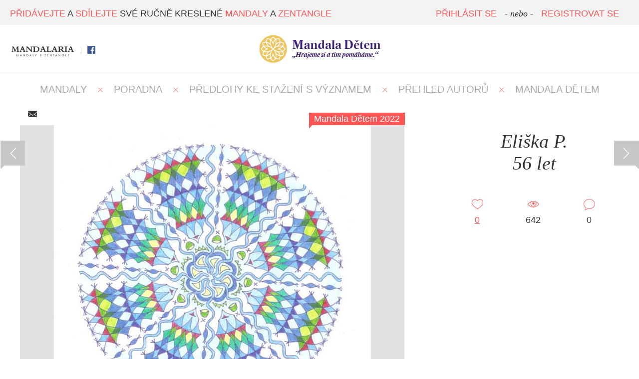

--- FILE ---
content_type: text/html; charset=UTF-8
request_url: https://www.mandalaria.com/mandala/4823/
body_size: 4976
content:

<!DOCTYPE html PUBLIC "-//W3C//DTD XHTML 1.0 Transitional//EN" "http://www.w3.org/TR/xhtml1/DTD/xhtml1-transitional.dtd">
<html xmlns="http://www.w3.org/1999/xhtml">
<head>
    <meta http-equiv="content-type" content="text/html; charset=utf-8" />
    <meta http-equiv="content-language" content="cs" />

    <title>Eliška P. - Mandala Dětem 2022 | Mandalaria</title>


    <link rel="shortcut icon" href="/favicon.ico" type="image/x-icon" />
    <link href="http://fonts.googleapis.com/css?family=Libre+Baskerville:400italic|Roboto:300,400,500&subset=latin,latin-ext" rel="stylesheet" type="text/css" />


	<meta name="google-site-verification" content="Ud4JTEjNs6d4357Tcchyy1p2HxTg7RtQD1V_p9ckJOc" />


    <meta property="fb:app_id" content="742710139124500"/>
    <meta property="og:title" content="Mandala Dětem 2022 | Mandalaria"/>
    <meta property="og:url" content="http://mandalaria.com/mandala/4823/"/>
    <meta property="og:image" content="http://mandalaria.com/media/202211/4823-4989-vystrizek-leden_og.jpg"/>
    <meta property="og:description" content="Eliška P., třída 56 ze školy Elisabeth Petrovská. Hlasujte pro tuto mandalu!"/>

    <meta name="description" content="Eliška P., třída 56 ze školy Elisabeth Petrovská. Hlasujte pro tuto mandalu!" />
    <meta name="robots" content="1" />
    <meta name="keywords" content="mandaly,zentangle,zendala,mandaly k vytisknutí,mandaly obrázky,předloha mandaly,mandala" />  


<!-- Google Tag Manager -->
<script>(function(w,d,s,l,i){w[l]=w[l]||[];w[l].push({'gtm.start':
new Date().getTime(),event:'gtm.js'});var f=d.getElementsByTagName(s)[0],
j=d.createElement(s),dl=l!='dataLayer'?'&l='+l:'';j.async=true;j.src=
'https://www.googletagmanager.com/gtm.js?id='+i+dl;f.parentNode.insertBefore(j,f);
})(window,document,'script','dataLayer','GTM-TQ7RB2V');</script>
<!-- End Google Tag Manager -->

	<script src="/default/js/min_libs.js"></script>

	<!-- Bootstrap -->
	<link rel="stylesheet" href="/default/css/bootstrap.css">

    <link href="/default/css/main.css" media="screen" rel="stylesheet" type="text/css" />
    
    <link href="/default/css/responsive.css" media="screen" rel="stylesheet" type="text/css" />

    	<link href="/default/css/prettyPhoto.css?ver=0_14" media="screen" rel="stylesheet" type="text/css" />
	        	<script src="/default/js/jquery.prettyPhoto.js?ver=0_14" type="text/javascript"></script>
	    
    <script src="/default/js/main.js?v=0_14"></script>


</head>
<body>
    <!-- Google Tag Manager (noscript) -->
    <noscript><iframe src="https://www.googletagmanager.com/ns.html?id=GTM-TQ7RB2V"
    height="0" width="0" style="display:none;visibility:hidden"></iframe></noscript>
    <!-- End Google Tag Manager (noscript) -->

    <div id="header-bottom">
    	    		<a class="logo showUnfixed mandaladetem" style="margin-top: 20px;" href="/mandaladetem/" title="http://www.mandalaria.com"><img src="/default/images/logo_md.png" alt=""/></a>
    		    </div>


    <div id="header">
        <div id="header-top">
			<div class="content">

                <div class="social mandaladetem">
                                        


			    				    		<a href="/" class="md" title="Mandala Dětem" style="background: none; width: 130px; height: 30px;"><img src="/default/images/logo.png" alt="" height="20"/></a>
			    		
                    <span class="separator"></span>
                    <a href="https://www.facebook.com/pages/Mandalaria/1483681031883931" title="Facebook" class="fb" target="_blank"></a>

                    
                </div>

				<span class="motto"><span class="red">PŘIDÁVEJTE</span> A <span class="red">SDÍLEJTE</span> SVÉ RUČNĚ KRESLENÉ <span class="red">MANDALY</span> A <span class="red">ZENTANGLE</span></span>
        		<div class="showFixed logoImage">
			    				    		<a style="background: none; margin-left: -80px;" href="/mandaladetem/" title="http://www.mandalaria.com"><img src="/default/images/logo_md.png" alt="" height="33"/></a>
			    		
        		</div>

                                    <div class="right unlogged" style="margin-right: 20px;">
                                                <a class="red" href="/login/">PŘIHLÁSIT SE</a>
                        <em>- nebo -</em>
                        <a class="red" href="/login/?type=registration">REGISTROVAT SE</a>
                    </div>
                                    
			</div>
		</div>
    </div>

    <div id="addPost" class="modal modalAddPost fade">
    <div class="modal-dialog">    
        <div class="modal-content">
            <div class="modal-header">
                <button type="button" class="close closeMsgModal" data-dismiss="modal" aria-hidden="true">&times;</button>
                <h4 class="modal-title">Vyberte akci</h4>
            </div>        
            <div class="modal-body text-center">
								
					<div class="text-center">
        <a class="btn btn-primary btn-lg btn-success" href="/mandaladetem/?join=1" style="width: auto;">Chci se
                        zapojit do soutěže Mandala dětem&nbsp; <span></span></a>
        <br /><br />
    </div>

								
								
				<a href="/gallery/add/" class="btn btn-lg btn-primary center">Přidat mandalu</a>
				
				<br /><br />
				
				<a href="/status/add/" class="btn btn-lg btn-primary center">Napsat text nebo sdílet stránku</a>				

            </div>                
            <div class="modal-footer">
            	<div class="text-center">
					<button type="button" class="btn btn-default closeMsgModal center" data-dismiss="modal">Zavřít</button>
				</div>
                                    
            </div>
        </div>            
    </div>
</div>
<div id="detail">

    <div id="menu">
    <a href="/" title="MANDALY" >MANDALY</a>
    <span class="separator-x"></span>
    <a href="/diskuze" title="Poradna" >Poradna</a>
    <span class="separator-x"></span>
    <a href="/ke-stazeni/?show=all" title="Ke stažení" >PŘEDLOHY KE STAŽENÍ S VÝZNAMEM</a>
    <span class="separator-x"></span>
    
    <a href="/authors/" title="Přehled autorů" >PŘEHLED AUTORŮ</a>
    <span class="separator-x"></span>    
    
    <a href="/mandaladetem/?page=1" title="Mandala Dětem" >MANDALA DĚTEM</a>
</div>
<div class="page-content" style="padding-top: 20px;">

	<a id="previous-post" class="nav-detail" title="Next" href="/gallery/detail/4822/"></a><a id="next-post" class="nav-detail" title="Další" href="/gallery/detail/4824/"></a>
    <div class="page-content">

        <div class="shareButton text-center">
	<table class="center ma">
		<tr>
			<td>
				<div class="fb-share-button" data-href="http://mandalaria.com/mandala/4823//" data-layout="button_count"></div>
			</td>
			<td>&nbsp;&nbsp;&nbsp;</td>
			<td>
				<a id="sendShareMail" href="#shareMail" class="icon-mail" data-toggle="modal" title="Poslat e-mailem"></a>
			</td>
		</tr>
	</table>
</div>


        <div id="right">
            <div class="author-detail">

	            
                    <h1 class="italic">Eliška P.<br />56 let</h1>

                    <div class="clear"></div>


                    <div class="mdVoteWrapper text-center" id="mdVoteWrapper-4823">

        				<div class="stat-icons stat-icons-md">
                                                        <div class="clear"></div>
                        </div>

                        <div class="mdButtonVote" style="margin-bottom: 50px;">
        					
                        </div>
                    </div>


                    <div class="stat-icons">
    <div class="stat-icon">
        <div class="stat-icon-wrapper">

            <span id="like-gallery-4823" class=" icon like "></span>
        </div>
        <span id="likecount-gallery-4823"><a href="#" id="showLikesButton" title="" class="underline" onclick="return false;" data-target="#showLikes" data-toggle="modal" data-id-type="4823" data-type="gallery">0</a></span>
    </div>
    <div class="stat-icon">
        <div class="stat-icon-wrapper">
            <span class="icon counter"></span>
        </div>
        <span class="counter-count">642</span>
    </div>
    <div class="stat-icon commentsWrapper">
        <div class="stat-icon-wrapper">
            <a href="#" onclick="return false;" id="goToComment"><span class="icon comment"></span></a>
        </div>
        <span>0</span>
    </div>
    <div class="clear"></div>
</div><div id="showLikes" class="modal modalAddPost fade">
    <div class="modal-dialog">
        <div class="modal-content">
            <div class="modal-header">
                <button type="button" class="close closeMsgModal" data-dismiss="modal" aria-hidden="true">&times;</button>
                <h4 class="modal-title">Lidé, kterým se to líbí</h4>
            </div>
            <div class="modal-body text-left">

                <div class="text-center" class="modal-loading">
                    <img src="/default/images/loading.gif" />
                </div>

            </div>
            <div class="modal-footer">
            	<div class="text-center">
					<button type="button" class="btn btn-primary closeMsgModal center" data-dismiss="modal">Zavřít</button>
				</div>

            </div>
        </div>
    </div>
</div>

            </div>

            




        </div>

        <div id="left">

            <div class="image">
                <div class="item-type">Mandala Dětem 2022</div>                    <a rel="prettyPhoto[detail]" class="prettyPhoto" href="/media/202211/4823-4989-vystrizek-leden.jpg" title="">
                    	<span class="hoverDetail" style="width: 770px;height: 602px;">
							<span class="iconWrapper" style="margin-top: 251px !important;">
								<span class="zoomText">Zvětšit</span>
							</span>
						</span>
                        <img src="/media/202211/4823-4989-vystrizek-leden_detail.jpg" alt="" />
                    </a>
                                </div>

            <h2 class="line mb">KOMENTÁŘE</h2>
<div class="text-center"><em>Toto zatím nikdo neokomentoval. Budete první?</em></div>
<div id="comments">
    <div class="commentLine" id="commentsContent">
            </div>

	    <div class="text-center"><em>Pro přidání komentáře se musíte <a href="/login/" title="Přihlásit">přihlásit</a></em></div></div>


        </div>


        <div class="clear"></div>

        <h2 class="line mb">DALŠÍ MANDALY</h2>

		
<div id="masonry" class="masonry masonryMD masonry">

	
    <div class="masonry-item">

                

        <div class="item-content" style="height:473px;width:350px;">
            <a class="hover" href="/mandala/5069/">
                <table style="height:473px;width:350px;">
                    <tr>
                        <td>
                        	       	                        <h2><em>Anežka V., 2.třída                                   </em></h2>

                                                                   <div class="separator-horizontal"></div>

                                <div class="mdVoteWrapper text-center" id="mdVoteWrapper-5069" style="height: 100px;">

        							<div class="stat-icons">
    	                            <div class="stat-icon icon-one">
    	                                <div class="stat-icon-wrapper">
    	                                    <span class="icon thumbs-up"></span>
    	                                </div>
    	                                <span class="mdCounter"><span class="count">6</span>

    	                            </div>
    	                            <div class="clear"></div>
    	                        </div>
        

                                <div class="mdButtonVote">
    								    	                                        <a href="#" data-id="5069" class="button button-thumbs-up mdVote" onclick="return false;" style="margin-top: 5px;">Přidat hlas <span></span></a>
    	                                        
                                </div>

                                                                <a onclick="return false;" data-target="#addOrderModal" data-toggle="modal" class="button" id="addOrder" style="width: auto !important; margin-top: 5px;" data-id="5069">Koupit tuto mandalu</a>
                                

                                    <div class="clear"></div>
                                </div>
                                                        </td>
                    </tr>
                </table>
                </a>
            </div>
        	<div class="image">
        		    	                <div class="thumb ord1" style="background: url('/media/202212/5069-5237-anezka-vandasova-2_thumb.jpg') no-repeat center center; width: 370px; height: 493px;background-size: cover;"></div>
    	    			        	</div>
    </div>

    <div class="masonry-item">

                

        <div class="item-content" style="height:350px;width:350px;">
            <a class="hover" href="/mandala/5072/">
                <table style="height:350px;width:350px;">
                    <tr>
                        <td>
                        	       	                        <h2><em>Jaromir B., 2A                                   </em></h2>

                                                                   <div class="separator-horizontal"></div>

                                <div class="mdVoteWrapper text-center" id="mdVoteWrapper-5072" style="height: 100px;">

        							<div class="stat-icons">
    	                            <div class="stat-icon icon-one">
    	                                <div class="stat-icon-wrapper">
    	                                    <span class="icon thumbs-up"></span>
    	                                </div>
    	                                <span class="mdCounter"><span class="count">8</span>

    	                            </div>
    	                            <div class="clear"></div>
    	                        </div>
        

                                <div class="mdButtonVote">
    								    	                                        <a href="#" data-id="5072" class="button button-thumbs-up mdVote" onclick="return false;" style="margin-top: 5px;">Přidat hlas <span></span></a>
    	                                        
                                </div>

                                                                <a onclick="return false;" data-target="#addOrderModal" data-toggle="modal" class="button" id="addOrder" style="width: auto !important; margin-top: 5px;" data-id="5072">Koupit tuto mandalu</a>
                                

                                    <div class="clear"></div>
                                </div>
                                                        </td>
                    </tr>
                </table>
                </a>
            </div>
        	<div class="image">
        		    	                <div class="thumb ord1" style="background: url('/media/202212/5072-5240-202212131259122_thumb.jpg') no-repeat center center; width: 370px; height: 370px;background-size: cover;"></div>
    	    			        	</div>
    </div>

    <div class="masonry-item">

                

        <div class="item-content" style="height:392px;width:350px;">
            <a class="hover" href="/mandala/4882/">
                <table style="height:392px;width:350px;">
                    <tr>
                        <td>
                        	       	                        <h2><em>Zuzana P., 4.                                   </em></h2>

                                                                   <div class="separator-horizontal"></div>

                                <div class="mdVoteWrapper text-center" id="mdVoteWrapper-4882" style="height: 100px;">

        							<div class="stat-icons">
    	                            <div class="stat-icon icon-one">
    	                                <div class="stat-icon-wrapper">
    	                                    <span class="icon thumbs-up"></span>
    	                                </div>
    	                                <span class="mdCounter"><span class="count">18</span>

    	                            </div>
    	                            <div class="clear"></div>
    	                        </div>
        

                                <div class="mdButtonVote">
    								    	                                        <a href="#" data-id="4882" class="button button-thumbs-up mdVote" onclick="return false;" style="margin-top: 5px;">Přidat hlas <span></span></a>
    	                                        
                                </div>

                                                                <a onclick="return false;" data-target="#addOrderModal" data-toggle="modal" class="button" id="addOrder" style="width: auto !important; margin-top: 5px;" data-id="4882">Koupit tuto mandalu</a>
                                

                                    <div class="clear"></div>
                                </div>
                                                        </td>
                    </tr>
                </table>
                </a>
            </div>
        	<div class="image">
        		    	                <div class="thumb ord1" style="background: url('/media/202211/4882-5047-20221121115314_thumb.jpg') no-repeat center center; width: 370px; height: 412px;background-size: cover;"></div>
    	    			        	</div>
    </div>

    <div class="masonry-item">

                

        <div class="item-content" style="height:350px;width:350px;">
            <a class="hover" href="/mandala/4771/">
                <table style="height:350px;width:350px;">
                    <tr>
                        <td>
                        	       	                        <h2><em>Radka B. (41&nbsp;let)                                   </em></h2>

                                                                   <div class="separator-horizontal"></div>

                                <div class="mdVoteWrapper text-center" id="mdVoteWrapper-4771" style="height: 100px;">

        							<div class="stat-icons">
    	                            <div class="stat-icon icon-one">
    	                                <div class="stat-icon-wrapper">
    	                                    <span class="icon thumbs-up"></span>
    	                                </div>
    	                                <span class="mdCounter"><span class="count">1</span>

    	                            </div>
    	                            <div class="clear"></div>
    	                        </div>
        

                                <div class="mdButtonVote">
    								    	                                        <a href="#" data-id="4771" class="button button-thumbs-up mdVote" onclick="return false;" style="margin-top: 5px;">Přidat hlas <span></span></a>
    	                                        
                                </div>

                                                                <a onclick="return false;" data-target="#addOrderModal" data-toggle="modal" class="button" id="addOrder" style="width: auto !important; margin-top: 5px;" data-id="4771">Koupit tuto mandalu</a>
                                

                                    <div class="clear"></div>
                                </div>
                                                        </td>
                    </tr>
                </table>
                </a>
            </div>
        	<div class="image">
        		    	                <div class="thumb ord1" style="background: url('/media/202209/4771-4935-1664273547338_thumb.jpg') no-repeat center center; width: 370px; height: 370px;background-size: cover;"></div>
    	    			        	</div>
    </div>

    <div class="masonry-item">

                

        <div class="item-content" style="height:350px;width:350px;">
            <a class="hover" href="/mandala/4943/">
                <table style="height:350px;width:350px;">
                    <tr>
                        <td>
                        	       	                        <h2><em>Nikoletta N., 1.třída                                   </em></h2>

                                                                   <div class="separator-horizontal"></div>

                                <div class="mdVoteWrapper text-center" id="mdVoteWrapper-4943" style="height: 100px;">

        							<div class="stat-icons">
    	                            <div class="stat-icon icon-one">
    	                                <div class="stat-icon-wrapper">
    	                                    <span class="icon thumbs-up"></span>
    	                                </div>
    	                                <span class="mdCounter"><span class="count">5</span>

    	                            </div>
    	                            <div class="clear"></div>
    	                        </div>
        

                                <div class="mdButtonVote">
    								    	                                        <a href="#" data-id="4943" class="button button-thumbs-up mdVote" onclick="return false;" style="margin-top: 5px;">Přidat hlas <span></span></a>
    	                                        
                                </div>

                                                                <a onclick="return false;" data-target="#addOrderModal" data-toggle="modal" class="button" id="addOrder" style="width: auto !important; margin-top: 5px;" data-id="4943">Koupit tuto mandalu</a>
                                

                                    <div class="clear"></div>
                                </div>
                                                        </td>
                    </tr>
                </table>
                </a>
            </div>
        	<div class="image">
        		    	                <div class="thumb ord1" style="background: url('/media/202212/4943-5110-img2022120513344601_thumb.jpg') no-repeat center center; width: 370px; height: 370px;background-size: cover;"></div>
    	    			        	</div>
    </div>

    <div class="masonry-item">

                

        <div class="item-content" style="height:350px;width:350px;">
            <a class="hover" href="/mandala/5077/">
                <table style="height:350px;width:350px;">
                    <tr>
                        <td>
                        	       	                        <h2><em>Natalie K., 4A                                   </em></h2>

                                                                   <div class="separator-horizontal"></div>

                                <div class="mdVoteWrapper text-center" id="mdVoteWrapper-5077" style="height: 100px;">

        							<div class="stat-icons">
    	                            <div class="stat-icon icon-one">
    	                                <div class="stat-icon-wrapper">
    	                                    <span class="icon thumbs-up"></span>
    	                                </div>
    	                                <span class="mdCounter"><span class="count">4</span>

    	                            </div>
    	                            <div class="clear"></div>
    	                        </div>
        

                                <div class="mdButtonVote">
    								    	                                        <a href="#" data-id="5077" class="button button-thumbs-up mdVote" onclick="return false;" style="margin-top: 5px;">Přidat hlas <span></span></a>
    	                                        
                                </div>

                                                                <a onclick="return false;" data-target="#addOrderModal" data-toggle="modal" class="button" id="addOrder" style="width: auto !important; margin-top: 5px;" data-id="5077">Koupit tuto mandalu</a>
                                

                                    <div class="clear"></div>
                                </div>
                                                        </td>
                    </tr>
                </table>
                </a>
            </div>
        	<div class="image">
        		    	                <div class="thumb ord1" style="background: url('/media/202212/5077-5245-20221213125839_thumb.jpg') no-repeat center center; width: 370px; height: 370px;background-size: cover;"></div>
    	    			        	</div>
    </div>

    <div class="masonry-item">

                

        <div class="item-content" style="height:363px;width:350px;">
            <a class="hover" href="/mandala/5377/">
                <table style="height:363px;width:350px;">
                    <tr>
                        <td>
                        	       	                        <h2><em>Jan F., 9. A                                   </em></h2>

                                                                   <div class="separator-horizontal"></div>

                                <div class="mdVoteWrapper text-center" id="mdVoteWrapper-5377" style="height: 100px;">

        							<div class="stat-icons">
    	                            <div class="stat-icon icon-one">
    	                                <div class="stat-icon-wrapper">
    	                                    <span class="icon thumbs-up"></span>
    	                                </div>
    	                                <span class="mdCounter"><span class="count">20</span>

    	                            </div>
    	                            <div class="clear"></div>
    	                        </div>
        

                                <div class="mdButtonVote">
    								    	                                        <a href="#" data-id="5377" class="button button-thumbs-up mdVote" onclick="return false;" style="margin-top: 5px;">Přidat hlas <span></span></a>
    	                                        
                                </div>

                                                                <a onclick="return false;" data-target="#addOrderModal" data-toggle="modal" class="button" id="addOrder" style="width: auto !important; margin-top: 5px;" data-id="5377">Koupit tuto mandalu</a>
                                

                                    <div class="clear"></div>
                                </div>
                                                        </td>
                    </tr>
                </table>
                </a>
            </div>
        	<div class="image">
        		    	                <div class="thumb ord1" style="background: url('/media/202212/5377-5540-img20221228102823_thumb.jpg') no-repeat center center; width: 370px; height: 383px;background-size: cover;"></div>
    	    			        	</div>
    </div>

    <div class="masonry-item">

                

        <div class="item-content" style="height:350px;width:350px;">
            <a class="hover" href="/mandala/5018/">
                <table style="height:350px;width:350px;">
                    <tr>
                        <td>
                        	       	                        <h2><em>Martin J. (18&nbsp;let)                                   </em></h2>

                                                                   <div class="separator-horizontal"></div>

                                <div class="mdVoteWrapper text-center" id="mdVoteWrapper-5018" style="height: 100px;">

        							<div class="stat-icons">
    	                            <div class="stat-icon icon-one">
    	                                <div class="stat-icon-wrapper">
    	                                    <span class="icon thumbs-up"></span>
    	                                </div>
    	                                <span class="mdCounter"><span class="count">17</span>

    	                            </div>
    	                            <div class="clear"></div>
    	                        </div>
        

                                <div class="mdButtonVote">
    								    	                                        <a href="#" data-id="5018" class="button button-thumbs-up mdVote" onclick="return false;" style="margin-top: 5px;">Přidat hlas <span></span></a>
    	                                        
                                </div>

                                                                <a onclick="return false;" data-target="#addOrderModal" data-toggle="modal" class="button" id="addOrder" style="width: auto !important; margin-top: 5px;" data-id="5018">Koupit tuto mandalu</a>
                                

                                    <div class="clear"></div>
                                </div>
                                                        </td>
                    </tr>
                </table>
                </a>
            </div>
        	<div class="image">
        		    	                <div class="thumb ord1" style="background: url('/media/202212/5018-5186-jantsch-1k_thumb.png') no-repeat center center; width: 370px; height: 370px;background-size: cover;"></div>
    	    			        	</div>
    </div>

    <div class="masonry-item">

                

        <div class="item-content" style="height:350px;width:350px;">
            <a class="hover" href="/mandala/4873/">
                <table style="height:350px;width:350px;">
                    <tr>
                        <td>
                        	       	                        <h2><em>Michal M., 4.C                                   </em></h2>

                                                                   <div class="separator-horizontal"></div>

                                <div class="mdVoteWrapper text-center" id="mdVoteWrapper-4873" style="height: 100px;">

        							<div class="stat-icons">
    	                            <div class="stat-icon icon-one">
    	                                <div class="stat-icon-wrapper">
    	                                    <span class="icon thumbs-up"></span>
    	                                </div>
    	                                <span class="mdCounter"><span class="count">11</span>

    	                            </div>
    	                            <div class="clear"></div>
    	                        </div>
        

                                <div class="mdButtonVote">
    								    	                                        <a href="#" data-id="4873" class="button button-thumbs-up mdVote" onclick="return false;" style="margin-top: 5px;">Přidat hlas <span></span></a>
    	                                        
                                </div>

                                                                <a onclick="return false;" data-target="#addOrderModal" data-toggle="modal" class="button" id="addOrder" style="width: auto !important; margin-top: 5px;" data-id="4873">Koupit tuto mandalu</a>
                                

                                    <div class="clear"></div>
                                </div>
                                                        </td>
                    </tr>
                </table>
                </a>
            </div>
        	<div class="image">
        		    	                <div class="thumb ord1" style="background: url('/media/202211/4873-5038-20221115121703_thumb.jpg') no-repeat center center; width: 370px; height: 370px;background-size: cover;"></div>
    	    			        	</div>
    </div>

    <div class="masonry-item">

                

        <div class="item-content" style="height:358px;width:350px;">
            <a class="hover" href="/mandala/5447/">
                <table style="height:358px;width:350px;">
                    <tr>
                        <td>
                        	       	                        <h2><em>Vít V. (13&nbsp;let)                                   </em></h2>

                                                                   <div class="separator-horizontal"></div>

                                <div class="mdVoteWrapper text-center" id="mdVoteWrapper-5447" style="height: 100px;">

        							<div class="stat-icons">
    	                            <div class="stat-icon icon-one">
    	                                <div class="stat-icon-wrapper">
    	                                    <span class="icon thumbs-up"></span>
    	                                </div>
    	                                <span class="mdCounter"><span class="count">13</span>

    	                            </div>
    	                            <div class="clear"></div>
    	                        </div>
        

                                <div class="mdButtonVote">
    								    	                                        <a href="#" data-id="5447" class="button button-thumbs-up mdVote" onclick="return false;" style="margin-top: 5px;">Přidat hlas <span></span></a>
    	                                        
                                </div>

                                                                <a onclick="return false;" data-target="#addOrderModal" data-toggle="modal" class="button" id="addOrder" style="width: auto !important; margin-top: 5px;" data-id="5447">Koupit tuto mandalu</a>
                                

                                    <div class="clear"></div>
                                </div>
                                                        </td>
                    </tr>
                </table>
                </a>
            </div>
        	<div class="image">
        		    	                <div class="thumb ord1" style="background: url('/media/202212/5447-5610-thumbnail202212221306474190001_thumb.jpg') no-repeat center center; width: 370px; height: 378px;background-size: cover;"></div>
    	    			        	</div>
    </div>

    <div class="masonry-item">

                

        <div class="item-content" style="height:489px;width:350px;">
            <a class="hover" href="/mandala/5232/">
                <table style="height:489px;width:350px;">
                    <tr>
                        <td>
                        	       	                        <h2><em>Tobiáš S., 3. třída                                   </em></h2>

                                                                   <div class="separator-horizontal"></div>

                                <div class="mdVoteWrapper text-center" id="mdVoteWrapper-5232" style="height: 100px;">

        							<div class="stat-icons">
    	                            <div class="stat-icon icon-one">
    	                                <div class="stat-icon-wrapper">
    	                                    <span class="icon thumbs-up"></span>
    	                                </div>
    	                                <span class="mdCounter"><span class="count">27</span>

    	                            </div>
    	                            <div class="clear"></div>
    	                        </div>
        

                                <div class="mdButtonVote">
    								    	                                        <a href="#" data-id="5232" class="button button-thumbs-up mdVote" onclick="return false;" style="margin-top: 5px;">Přidat hlas <span></span></a>
    	                                        
                                </div>

                                                                <a onclick="return false;" data-target="#addOrderModal" data-toggle="modal" class="button" id="addOrder" style="width: auto !important; margin-top: 5px;" data-id="5232">Koupit tuto mandalu</a>
                                

                                    <div class="clear"></div>
                                </div>
                                                        </td>
                    </tr>
                </table>
                </a>
            </div>
        	<div class="image">
        		    	                <div class="thumb ord1" style="background: url('/media/202212/5232-5397-img005_thumb.jpg') no-repeat center center; width: 370px; height: 509px;background-size: cover;"></div>
    	    			        	</div>
    </div>

    <div class="masonry-item">

                

        <div class="item-content" style="height:350px;width:350px;">
            <a class="hover" href="/mandala/4822/">
                <table style="height:350px;width:350px;">
                    <tr>
                        <td>
                        	       	                        <h2><em>MŠ, Afrikánka                                    </em></h2>

                                                                   <div class="separator-horizontal"></div>

                                <div class="mdVoteWrapper text-center" id="mdVoteWrapper-4822" style="height: 100px;">

        							<div class="stat-icons">
    	                            <div class="stat-icon icon-one">
    	                                <div class="stat-icon-wrapper">
    	                                    <span class="icon thumbs-up"></span>
    	                                </div>
    	                                <span class="mdCounter"><span class="count">4</span>

    	                            </div>
    	                            <div class="clear"></div>
    	                        </div>
        

                                <div class="mdButtonVote">
    								    	                                        <a href="#" data-id="4822" class="button button-thumbs-up mdVote" onclick="return false;" style="margin-top: 5px;">Přidat hlas <span></span></a>
    	                                        
                                </div>

                                                                <a onclick="return false;" data-target="#addOrderModal" data-toggle="modal" class="button" id="addOrder" style="width: auto !important; margin-top: 5px;" data-id="4822">Koupit tuto mandalu</a>
                                

                                    <div class="clear"></div>
                                </div>
                                                        </td>
                    </tr>
                </table>
                </a>
            </div>
        	<div class="image">
        		    	                <div class="thumb ord1" style="background: url('/media/202210/4822-4988-img8598_thumb.jpg') no-repeat center center; width: 370px; height: 370px;background-size: cover;"></div>
    	    			        	</div>
    </div>
</div>

<div class="clear"></div>


            <div class="pagination">
                            </div>
    </div>

    <div class="text-center">
        <a class="button button-arrow-right" href="/mandaladetem/" title="ZOBRAZIT VŠE">ZOBRAZIT VŠE <span></span></a>
    </div>

    </div>

</div>    <a id="back-to-top" title="" href="#"></a>
    <div id="footer">
        <div class="content">
            <img class="imageFooter" src="/default/images/footer.png" />
            <div class="left">
			 &copy; 2014 - 2015 Všechna práva vyhrazena.			</div>
            <div class="right">
                <a href="/page/privacy-policy" title="podmínky užití">podmínky webu a zásady ochr. os. údajů</a> <span class="separator"></span> <a href="/page/contact" title="napište nám">napište nám</a>
            </div>

            <div class="clear"></div>
        </div>
    </div>

</body>
</html>

--- FILE ---
content_type: text/css
request_url: https://www.mandalaria.com/default/css/prettyPhoto.css?ver=0_14
body_size: 2664
content:
div.pp_default .pp_top,div.pp_default .pp_top .pp_middle,div.pp_default .pp_top .pp_left,div.pp_default .pp_top .pp_right,div.pp_default .pp_bottom,div.pp_default .pp_bottom .pp_left,div.pp_default .pp_bottom .pp_middle,div.pp_default .pp_bottom .pp_right{height:13px}
div.pp_default .pp_top .pp_left{background:url(/default/images/prettyPhoto/default/sprite.png) -78px -93px no-repeat}
div.pp_default .pp_top .pp_middle{background:url(/default/images/prettyPhoto/default/sprite_x.png) top left repeat-x}
div.pp_default .pp_top .pp_right{background:url(/default/images/prettyPhoto/default/sprite.png) -112px -93px no-repeat}
div.pp_default .pp_content .ppt{color:#f8f8f8}
div.pp_default .pp_content_container .pp_left{background:url(/default/images/prettyPhoto/default/sprite_y.png) -7px 0 repeat-y;padding-left:13px}
div.pp_default .pp_content_container .pp_right{background:url(/default/images/prettyPhoto/default/sprite_y.png) top right repeat-y;padding-right:13px}
div.pp_default .pp_next:hover{background:url(/default/images/prettyPhoto/default/sprite_next.png) center right no-repeat;cursor:pointer}
div.pp_default .pp_previous:hover{background:url(/default/images/prettyPhoto/default/sprite_prev.png) center left no-repeat;cursor:pointer}
div.pp_default .pp_expand{background:url(/default/images/prettyPhoto/default/sprite.png) 0 -29px no-repeat;cursor:pointer;width:28px;height:28px}
div.pp_default .pp_expand:hover{background:url(/default/images/prettyPhoto/default/sprite.png) 0 -56px no-repeat;cursor:pointer}
div.pp_default .pp_contract{background:url(/default/images/prettyPhoto/default/sprite.png) 0 -84px no-repeat;cursor:pointer;width:28px;height:28px}
div.pp_default .pp_contract:hover{background:url(/default/images/prettyPhoto/default/sprite.png) 0 -113px no-repeat;cursor:pointer}
div.pp_default .pp_close{width:30px;height:30px;background:url(/default/images/prettyPhoto/default/sprite.png) 2px 1px no-repeat;cursor:pointer}
div.pp_default .pp_gallery ul li a{background:url(/default/images/prettyPhoto/default/default_thumb.png) center center #f8f8f8;border:1px solid #aaa}
div.pp_default .pp_social{margin-top:7px}
div.pp_default .pp_gallery a.pp_arrow_previous,div.pp_default .pp_gallery a.pp_arrow_next{position:static;left:auto}
div.pp_default .pp_nav .pp_play,div.pp_default .pp_nav .pp_pause{background:url(/default/images/prettyPhoto/default/sprite.png) -51px 1px no-repeat;height:30px;width:30px}
div.pp_default .pp_nav .pp_pause{background-position:-51px -29px}
div.pp_default a.pp_arrow_previous,div.pp_default a.pp_arrow_next{background:url(/default/images/prettyPhoto/default/sprite.png) -31px -3px no-repeat;height:20px;width:20px;margin:4px 0 0}
div.pp_default a.pp_arrow_next{left:52px;background-position:-82px -3px}
div.pp_default .pp_content_container .pp_details{margin-top:5px}
div.pp_default .pp_nav{clear:none;height:30px;width:110px;position:relative}
div.pp_default .pp_nav .currentTextHolder{font-family:Georgia;font-style:italic;color:#999;font-size:11px;left:75px;line-height:25px;position:absolute;top:2px;margin:0;padding:0 0 0 10px}
div.pp_default .pp_close:hover,div.pp_default .pp_nav .pp_play:hover,div.pp_default .pp_nav .pp_pause:hover,div.pp_default .pp_arrow_next:hover,div.pp_default .pp_arrow_previous:hover{opacity:0.7}
div.pp_default .pp_description{font-size:11px;font-weight:700;line-height:14px;margin:5px 50px 5px 0}
div.pp_default .pp_bottom .pp_left{background:url(/default/images/prettyPhoto/default/sprite.png) -78px -127px no-repeat}
div.pp_default .pp_bottom .pp_middle{background:url(/default/images/prettyPhoto/default/sprite_x.png) bottom left repeat-x}
div.pp_default .pp_bottom .pp_right{background:url(/default/images/prettyPhoto/default/sprite.png) -112px -127px no-repeat}
div.pp_default .pp_loaderIcon{background:url(/default/images/prettyPhoto/default/loader.gif) center center no-repeat}
div.light_rounded .pp_top .pp_left{background:url(/default/images/prettyPhoto/light_rounded/sprite.png) -88px -53px no-repeat}
div.light_rounded .pp_top .pp_right{background:url(/default/images/prettyPhoto/light_rounded/sprite.png) -110px -53px no-repeat}
div.light_rounded .pp_next:hover{background:url(/default/images/prettyPhoto/light_rounded/btnNext.png) center right no-repeat;cursor:pointer}
div.light_rounded .pp_previous:hover{background:url(/default/images/prettyPhoto/light_rounded/btnPrevious.png) center left no-repeat;cursor:pointer}
div.light_rounded .pp_expand{background:url(/default/images/prettyPhoto/light_rounded/sprite.png) -31px -26px no-repeat;cursor:pointer}
div.light_rounded .pp_expand:hover{background:url(/default/images/prettyPhoto/light_rounded/sprite.png) -31px -47px no-repeat;cursor:pointer}
div.light_rounded .pp_contract{background:url(/default/images/prettyPhoto/light_rounded/sprite.png) 0 -26px no-repeat;cursor:pointer}
div.light_rounded .pp_contract:hover{background:url(/default/images/prettyPhoto/light_rounded/sprite.png) 0 -47px no-repeat;cursor:pointer}
div.light_rounded .pp_close{width:75px;height:22px;background:url(/default/images/prettyPhoto/light_rounded/sprite.png) -1px -1px no-repeat;cursor:pointer}
div.light_rounded .pp_nav .pp_play{background:url(/default/images/prettyPhoto/light_rounded/sprite.png) -1px -100px no-repeat;height:15px;width:14px}
div.light_rounded .pp_nav .pp_pause{background:url(/default/images/prettyPhoto/light_rounded/sprite.png) -24px -100px no-repeat;height:15px;width:14px}
div.light_rounded .pp_arrow_previous{background:url(/default/images/prettyPhoto/light_rounded/sprite.png) 0 -71px no-repeat}
div.light_rounded .pp_arrow_next{background:url(/default/images/prettyPhoto/light_rounded/sprite.png) -22px -71px no-repeat}
div.light_rounded .pp_bottom .pp_left{background:url(/default/images/prettyPhoto/light_rounded/sprite.png) -88px -80px no-repeat}
div.light_rounded .pp_bottom .pp_right{background:url(/default/images/prettyPhoto/light_rounded/sprite.png) -110px -80px no-repeat}
div.dark_rounded .pp_top .pp_left{background:url(/default/images/prettyPhoto/dark_rounded/sprite.png) -88px -53px no-repeat}
div.dark_rounded .pp_top .pp_right{background:url(/default/images/prettyPhoto/dark_rounded/sprite.png) -110px -53px no-repeat}
div.dark_rounded .pp_content_container .pp_left{background:url(/default/images/prettyPhoto/dark_rounded/contentPattern.png) top left repeat-y}
div.dark_rounded .pp_content_container .pp_right{background:url(/default/images/prettyPhoto/dark_rounded/contentPattern.png) top right repeat-y}
div.dark_rounded .pp_next:hover{background:url(/default/images/prettyPhoto/dark_rounded/btnNext.png) center right no-repeat;cursor:pointer}
div.dark_rounded .pp_previous:hover{background:url(/default/images/prettyPhoto/dark_rounded/btnPrevious.png) center left no-repeat;cursor:pointer}
div.dark_rounded .pp_expand{background:url(/default/images/prettyPhoto/dark_rounded/sprite.png) -31px -26px no-repeat;cursor:pointer}
div.dark_rounded .pp_expand:hover{background:url(/default/images/prettyPhoto/dark_rounded/sprite.png) -31px -47px no-repeat;cursor:pointer}
div.dark_rounded .pp_contract{background:url(/default/images/prettyPhoto/dark_rounded/sprite.png) 0 -26px no-repeat;cursor:pointer}
div.dark_rounded .pp_contract:hover{background:url(/default/images/prettyPhoto/dark_rounded/sprite.png) 0 -47px no-repeat;cursor:pointer}
div.dark_rounded .pp_close{width:75px;height:22px;background:url(/default/images/prettyPhoto/dark_rounded/sprite.png) -1px -1px no-repeat;cursor:pointer}
div.dark_rounded .pp_description{margin-right:85px;color:#fff}
div.dark_rounded .pp_nav .pp_play{background:url(/default/images/prettyPhoto/dark_rounded/sprite.png) -1px -100px no-repeat;height:15px;width:14px}
div.dark_rounded .pp_nav .pp_pause{background:url(/default/images/prettyPhoto/dark_rounded/sprite.png) -24px -100px no-repeat;height:15px;width:14px}
div.dark_rounded .pp_arrow_previous{background:url(/default/images/prettyPhoto/dark_rounded/sprite.png) 0 -71px no-repeat}
div.dark_rounded .pp_arrow_next{background:url(/default/images/prettyPhoto/dark_rounded/sprite.png) -22px -71px no-repeat}
div.dark_rounded .pp_bottom .pp_left{background:url(/default/images/prettyPhoto/dark_rounded/sprite.png) -88px -80px no-repeat}
div.dark_rounded .pp_bottom .pp_right{background:url(/default/images/prettyPhoto/dark_rounded/sprite.png) -110px -80px no-repeat}
div.dark_rounded .pp_loaderIcon{background:url(/default/images/prettyPhoto/dark_rounded/loader.gif) center center no-repeat}
div.dark_square .pp_left,div.dark_square .pp_middle,div.dark_square .pp_right,div.dark_square .pp_content{background:#000}
div.dark_square .pp_description{color:#fff;margin:0 85px 0 0}
div.dark_square .pp_loaderIcon{background:url(/default/images/prettyPhoto/dark_square/loader.gif) center center no-repeat}
div.dark_square .pp_expand{background:url(/default/images/prettyPhoto/dark_square/sprite.png) -31px -26px no-repeat;cursor:pointer}
div.dark_square .pp_expand:hover{background:url(/default/images/prettyPhoto/dark_square/sprite.png) -31px -47px no-repeat;cursor:pointer}
div.dark_square .pp_contract{background:url(/default/images/prettyPhoto/dark_square/sprite.png) 0 -26px no-repeat;cursor:pointer}
div.dark_square .pp_contract:hover{background:url(/default/images/prettyPhoto/dark_square/sprite.png) 0 -47px no-repeat;cursor:pointer}
div.dark_square .pp_close{width:75px;height:22px;background:url(/default/images/prettyPhoto/dark_square/sprite.png) -1px -1px no-repeat;cursor:pointer}
div.dark_square .pp_nav{clear:none}
div.dark_square .pp_nav .pp_play{background:url(/default/images/prettyPhoto/dark_square/sprite.png) -1px -100px no-repeat;height:15px;width:14px}
div.dark_square .pp_nav .pp_pause{background:url(/default/images/prettyPhoto/dark_square/sprite.png) -24px -100px no-repeat;height:15px;width:14px}
div.dark_square .pp_arrow_previous{background:url(/default/images/prettyPhoto/dark_square/sprite.png) 0 -71px no-repeat}
div.dark_square .pp_arrow_next{background:url(/default/images/prettyPhoto/dark_square/sprite.png) -22px -71px no-repeat}
div.dark_square .pp_next:hover{background:url(/default/images/prettyPhoto/dark_square/btnNext.png) center right no-repeat;cursor:pointer}
div.dark_square .pp_previous:hover{background:url(/default/images/prettyPhoto/dark_square/btnPrevious.png) center left no-repeat;cursor:pointer}
div.light_square .pp_expand{background:url(/default/images/prettyPhoto/light_square/sprite.png) -31px -26px no-repeat;cursor:pointer}
div.light_square .pp_expand:hover{background:url(/default/images/prettyPhoto/light_square/sprite.png) -31px -47px no-repeat;cursor:pointer}
div.light_square .pp_contract{background:url(/default/images/prettyPhoto/light_square/sprite.png) 0 -26px no-repeat;cursor:pointer}
div.light_square .pp_contract:hover{background:url(/default/images/prettyPhoto/light_square/sprite.png) 0 -47px no-repeat;cursor:pointer}
div.light_square .pp_close{width:75px;height:22px;background:url(/default/images/prettyPhoto/light_square/sprite.png) -1px -1px no-repeat;cursor:pointer}
div.light_square .pp_nav .pp_play{background:url(/default/images/prettyPhoto/light_square/sprite.png) -1px -100px no-repeat;height:15px;width:14px}
div.light_square .pp_nav .pp_pause{background:url(/default/images/prettyPhoto/light_square/sprite.png) -24px -100px no-repeat;height:15px;width:14px}
div.light_square .pp_arrow_previous{background:url(/default/images/prettyPhoto/light_square/sprite.png) 0 -71px no-repeat}
div.light_square .pp_arrow_next{background:url(/default/images/prettyPhoto/light_square/sprite.png) -22px -71px no-repeat}
div.light_square .pp_next:hover{background:url(/default/images/prettyPhoto/light_square/btnNext.png) center right no-repeat;cursor:pointer}
div.light_square .pp_previous:hover{background:url(/default/images/prettyPhoto/light_square/btnPrevious.png) center left no-repeat;cursor:pointer}
div.facebook .pp_top .pp_left{background:url(/default/images/prettyPhoto/facebook/sprite.png) -88px -53px no-repeat}
div.facebook .pp_top .pp_middle{background:url(/default/images/prettyPhoto/facebook/contentPatternTop.png) top left repeat-x}
div.facebook .pp_top .pp_right{background:url(/default/images/prettyPhoto/facebook/sprite.png) -110px -53px no-repeat}
div.facebook .pp_content_container .pp_left{background:url(/default/images/prettyPhoto/facebook/contentPatternLeft.png) top left repeat-y}
div.facebook .pp_content_container .pp_right{background:url(/default/images/prettyPhoto/facebook/contentPatternRight.png) top right repeat-y}
div.facebook .pp_expand{background:url(/default/images/prettyPhoto/facebook/sprite.png) -31px -26px no-repeat;cursor:pointer}
div.facebook .pp_expand:hover{background:url(/default/images/prettyPhoto/facebook/sprite.png) -31px -47px no-repeat;cursor:pointer}
div.facebook .pp_contract{background:url(/default/images/prettyPhoto/facebook/sprite.png) 0 -26px no-repeat;cursor:pointer}
div.facebook .pp_contract:hover{background:url(/default/images/prettyPhoto/facebook/sprite.png) 0 -47px no-repeat;cursor:pointer}
div.facebook .pp_close{width:22px;height:22px;background:url(/default/images/prettyPhoto/facebook/sprite.png) -1px -1px no-repeat;cursor:pointer}
div.facebook .pp_description{margin:0 37px 0 0}
div.facebook .pp_loaderIcon{background:url(/default/images/prettyPhoto/facebook/loader.gif) center center no-repeat}
div.facebook .pp_arrow_previous{background:url(/default/images/prettyPhoto/facebook/sprite.png) 0 -71px no-repeat;height:22px;margin-top:0;width:22px}
div.facebook .pp_arrow_previous.disabled{background-position:0 -96px;cursor:default}
div.facebook .pp_arrow_next{background:url(/default/images/prettyPhoto/facebook/sprite.png) -32px -71px no-repeat;height:22px;margin-top:0;width:22px}
div.facebook .pp_arrow_next.disabled{background-position:-32px -96px;cursor:default}
div.facebook .pp_nav{margin-top:0}
div.facebook .pp_nav p{font-size:15px;padding:0 3px 0 4px}
div.facebook .pp_nav .pp_play{background:url(/default/images/prettyPhoto/facebook/sprite.png) -1px -123px no-repeat;height:22px;width:22px}
div.facebook .pp_nav .pp_pause{background:url(/default/images/prettyPhoto/facebook/sprite.png) -32px -123px no-repeat;height:22px;width:22px}
div.facebook .pp_next:hover{background:url(/default/images/prettyPhoto/facebook/btnNext.png) center right no-repeat;cursor:pointer}
div.facebook .pp_previous:hover{background:url(/default/images/prettyPhoto/facebook/btnPrevious.png) center left no-repeat;cursor:pointer}
div.facebook .pp_bottom .pp_left{background:url(/default/images/prettyPhoto/facebook/sprite.png) -88px -80px no-repeat}
div.facebook .pp_bottom .pp_middle{background:url(/default/images/prettyPhoto/facebook/contentPatternBottom.png) top left repeat-x}
div.facebook .pp_bottom .pp_right{background:url(/default/images/prettyPhoto/facebook/sprite.png) -110px -80px no-repeat}
div.pp_pic_holder a:focus{outline:none}
div.pp_overlay{background:#000;display:none;left:0;position:absolute;top:0;width:100%;z-index:9500}
div.pp_pic_holder{display:none;position:absolute;width:100px;z-index:10000}
.pp_content{height:40px;min-width:40px}
* html .pp_content{width:40px}
.pp_content_container{position:relative;text-align:left;width:100%}
.pp_content_container .pp_left{padding-left:20px}
.pp_content_container .pp_right{padding-right:20px}
.pp_content_container .pp_details{float:left;margin:10px 0 2px}
.pp_description{display:none;margin:0}
.pp_social{float:left;margin:0}
.pp_social .facebook{float:left;margin-left:5px;width:55px;overflow:hidden}
.pp_social .twitter{float:left}
.pp_nav{clear:right;float:left;margin:3px 10px 0 0}
.pp_nav p{float:left;white-space:nowrap;margin:2px 4px}
.pp_nav .pp_play,.pp_nav .pp_pause{float:left;margin-right:4px;text-indent:-10000px}
a.pp_arrow_previous,a.pp_arrow_next{display:block;float:left;height:15px;margin-top:3px;overflow:hidden;text-indent:-10000px;width:14px}
.pp_hoverContainer{position:absolute;top:0;width:100%;z-index:2000}
.pp_gallery{display:none;left:50%;margin-top:-50px;position:absolute;z-index:10000}
.pp_gallery div{float:left;overflow:hidden;position:relative}
.pp_gallery ul{float:left;height:35px;position:relative;white-space:nowrap;margin:0 0 0 5px;padding:0}
.pp_gallery ul a{border:1px rgba(0,0,0,0.5) solid;display:block;float:left;height:33px;overflow:hidden}
.pp_gallery ul a img{border:0}
.pp_gallery li{display:block;float:left;margin:0 5px 0 0;padding:0}
.pp_gallery li.default a{background:url(/default/images/prettyPhoto/facebook/default_thumbnail.gif) 0 0 no-repeat;display:block;height:33px;width:50px}
.pp_gallery .pp_arrow_previous,.pp_gallery .pp_arrow_next{margin-top:7px!important}
a.pp_next{background:url(/default/images/prettyPhoto/light_rounded/btnNext.png) 10000px 10000px no-repeat;display:block;float:right;height:100%;text-indent:-10000px;width:49%}
a.pp_previous{background:url(/default/images/prettyPhoto/light_rounded/btnNext.png) 10000px 10000px no-repeat;display:block;float:left;height:100%;text-indent:-10000px;width:49%}
a.pp_expand,a.pp_contract{cursor:pointer;display:none;height:20px;position:absolute;right:30px;text-indent:-10000px;top:10px;width:20px;z-index:20000}
a.pp_close{position:absolute;right:0;top:0;display:block;line-height:22px;text-indent:-10000px}
.pp_loaderIcon{display:block;height:24px;left:50%;position:absolute;top:50%;width:24px;margin:-12px 0 0 -12px}
#pp_full_res{line-height:1!important}
#pp_full_res .pp_inline{text-align:left}
#pp_full_res .pp_inline p{margin:0 0 15px}
div.ppt{color:#fff;display:none;font-size:17px;z-index:9999;margin:0 0 5px 15px}
div.pp_default .pp_content,div.light_rounded .pp_content{background-color:#fff}
div.pp_default #pp_full_res .pp_inline,div.light_rounded .pp_content .ppt,div.light_rounded #pp_full_res .pp_inline,div.light_square .pp_content .ppt,div.light_square #pp_full_res .pp_inline,div.facebook .pp_content .ppt,div.facebook #pp_full_res .pp_inline{color:#000}
div.pp_default .pp_gallery ul li a:hover,div.pp_default .pp_gallery ul li.selected a,.pp_gallery ul a:hover,.pp_gallery li.selected a{border-color:#fff}
div.pp_default .pp_details,div.light_rounded .pp_details,div.dark_rounded .pp_details,div.dark_square .pp_details,div.light_square .pp_details,div.facebook .pp_details{position:relative}
div.light_rounded .pp_top .pp_middle,div.light_rounded .pp_content_container .pp_left,div.light_rounded .pp_content_container .pp_right,div.light_rounded .pp_bottom .pp_middle,div.light_square .pp_left,div.light_square .pp_middle,div.light_square .pp_right,div.light_square .pp_content,div.facebook .pp_content{background:#fff}
div.light_rounded .pp_description,div.light_square .pp_description{margin-right:85px}
div.light_rounded .pp_gallery a.pp_arrow_previous,div.light_rounded .pp_gallery a.pp_arrow_next,div.dark_rounded .pp_gallery a.pp_arrow_previous,div.dark_rounded .pp_gallery a.pp_arrow_next,div.dark_square .pp_gallery a.pp_arrow_previous,div.dark_square .pp_gallery a.pp_arrow_next,div.light_square .pp_gallery a.pp_arrow_previous,div.light_square .pp_gallery a.pp_arrow_next{margin-top:12px!important}
div.light_rounded .pp_arrow_previous.disabled,div.dark_rounded .pp_arrow_previous.disabled,div.dark_square .pp_arrow_previous.disabled,div.light_square .pp_arrow_previous.disabled{background-position:0 -87px;cursor:default}
div.light_rounded .pp_arrow_next.disabled,div.dark_rounded .pp_arrow_next.disabled,div.dark_square .pp_arrow_next.disabled,div.light_square .pp_arrow_next.disabled{background-position:-22px -87px;cursor:default}
div.light_rounded .pp_loaderIcon,div.light_square .pp_loaderIcon{background:url(/default/images/prettyPhoto/light_rounded/loader.gif) center center no-repeat}
div.dark_rounded .pp_top .pp_middle,div.dark_rounded .pp_content,div.dark_rounded .pp_bottom .pp_middle{background:url(/default/images/prettyPhoto/dark_rounded/contentPattern.png) top left repeat}
div.dark_rounded .currentTextHolder,div.dark_square .currentTextHolder{color:#c4c4c4}
div.dark_rounded #pp_full_res .pp_inline,div.dark_square #pp_full_res .pp_inline{color:#fff}
.pp_top,.pp_bottom{height:20px;position:relative}
* html .pp_top,* html .pp_bottom{padding:0 20px}
.pp_top .pp_left,.pp_bottom .pp_left{height:20px;left:0;position:absolute;width:20px}
.pp_top .pp_middle,.pp_bottom .pp_middle{height:20px;left:20px;position:absolute;right:20px}
* html .pp_top .pp_middle,* html .pp_bottom .pp_middle{left:0;position:static}
.pp_top .pp_right,.pp_bottom .pp_right{height:20px;left:auto;position:absolute;right:0;top:0;width:20px}
.pp_fade,.pp_gallery li.default a img{display:none}